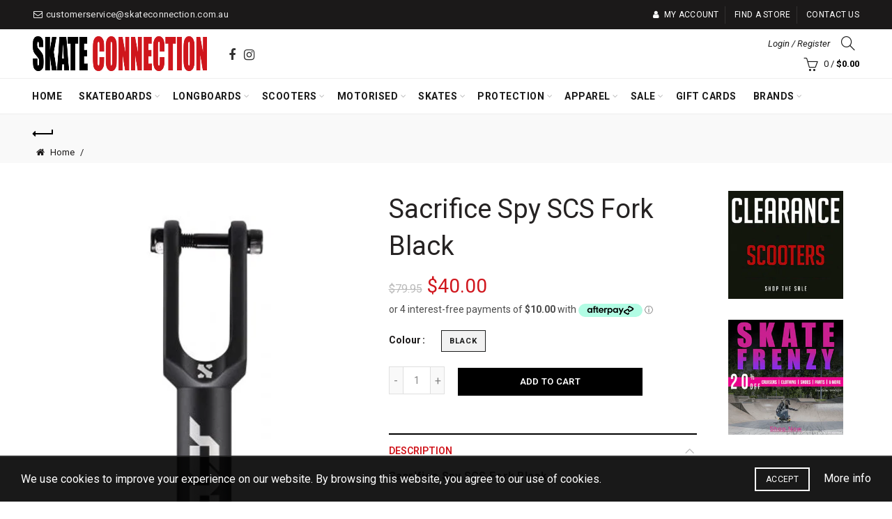

--- FILE ---
content_type: text/css
request_url: https://www.skateconnection.com.au/cdn/shop/t/201/assets/custom.css?v=181334830443793884351762419830
body_size: 34
content:
.product-grid-item .product-title{text-align:center}.shopify .shop_table.cart.shop_table_responsive tbody td{background-color:#fff}.filter-widget li a,.sidebar-widget li a{font-family:roboto;text-transform:lowercase!important}.collapsible{background-color:#fff;color:#fff;cursor:pointer;padding:18px;width:100%;border:none;text-align:left;outline:none;font-size:15px}.active,.collapsible:hover{background-color:#fff}.content{padding:0 18px;display:none;overflow:hidden;background-color:#fff}.promo-banner.term-description{text-align:left}.sidebar-widget{margin-left:50px!important}div#basel-shopify-layered-nav-17 ul li a{font-weight:400;font-size:13px;text-transform:uppercase}div#basel-shopify-layered-nav-17 div ul li a{text-transform:uppercase!important}@media (min-width: 992px){.spb_wrapper h1.gl_mb_20{margin-top:15px}}@media (max-width: 480px){.spb_wrapper h1.gl_mb_20{margin-top:15px}}#read-more,#popular-searches,#hide-links{display:none}div#collection-content{width:65%;max-width:1200px;margin:0 auto 50px;display:block}div#collection-content h1,div#collection-content h2{font-size:24px;line-height:30px;padding:0 0 10px!important;margin:0}div#collection-content a{color:#d0161d}#read-more ul{list-style:disc;padding-left:20px}#read-more li{padding:5px 0;line-height:20px}.kk-home-content{text-align:center;margin:50px auto}.kk-footer-container{display:block;width:100%}.kk-footer{display:flex;justify-content:space-between;margin:0 auto;max-width:1180px;padding:50px 10px;width:95%}.kk-footer a{color:#fff9;-webkit-transition:all .4s ease-in-out;-moz-transition:all .4s ease-in-out;-o-transition:all .4s ease-in-out;transition:all .4s ease-in-out}.kk-footer ul{list-style:outside none none;margin:0;padding:0}.kk-footer a:hover{color:#fff!important;-webkit-transition:all .2s ease-in-out;-moz-transition:all .2s ease-in-out;-o-transition:all .2s ease-in-out;transition:all .2s ease-in-out}.kk-footer-title a{color:#fff!important;font-family:Roboto;font-weight:700;font-style:normal;text-transform:uppercase}@media only screen and (max-width: 1600px){div#collection-content{width:83%}}@media (max-width:1200px){#popular-searches{max-width:1000px;margin:0 auto}}@media (max-width: 992px){#popular-searches{max-width:750px;margin:0 auto}}@media (max-width: 768px){.kk-footer{padding:20px 10px 0;text-align:left;display:block}.kk-footer ul{padding:0 0 15px}}
/*# sourceMappingURL=/cdn/shop/t/201/assets/custom.css.map?v=181334830443793884351762419830 */


--- FILE ---
content_type: text/css
request_url: https://www.skateconnection.com.au/cdn/shop/t/201/assets/shopyapps-product-labels.css?v=88490627820294514451762419831
body_size: -595
content:
.shopyapps-product-labels {
  position:relative!important;
}

.shopyapps-product-labels .shopyapps-product-labels-badge {
  background-color:transparent!important;
  border: none!important;
  position:absolute!important;
  max-width: 30%!important;
  top:0!important;
  left:0!important;
  z-index: 1!important;
  transform: inherit!important;
  content:''!important;
}
.shopyapps-product-labels .shopyapps-product-labels-badge-30-collection-page {
adjust: true!important;
width: 7.5249999999999995%!important;
max-width: 7.5249999999999995%!important;
top: 83.35050805214725%!important;
left: 73.2375%!important;
content: url('//www.skateconnection.com.au/cdn/shop/t/201/assets/shopyapps-product-labels-30.svg?v=32533358362761661401762419773')!important;
}

.shopyapps-product-labels .shopyapps-product-labels-badge-30-product-page {
adjust: true!important;
width: 7.5249999999999995%!important;
max-width: 7.5249999999999995%!important;
top: 83.35050805214725%!important;
left: 73.2375%!important;
content: url('//www.skateconnection.com.au/cdn/shop/t/201/assets/shopyapps-product-labels-30.svg?v=32533358362761661401762419773')!important;
}

.shopyapps-product-labels .shopyapps-product-labels-badge-30-search-page {
adjust: true!important;
width: 7.5249999999999995%!important;
max-width: 7.5249999999999995%!important;
top: 83.35050805214725%!important;
left: 73.2375%!important;
content: url('//www.skateconnection.com.au/cdn/shop/t/201/assets/shopyapps-product-labels-30.svg?v=32533358362761661401762419773')!important;
}



--- FILE ---
content_type: text/javascript
request_url: https://www.skateconnection.com.au/cdn/shop/t/201/assets/custom_js.js?v=147096843952905668711762419830
body_size: -543
content:
jQuery(document).ready(function($){var coll=document.getElementsByClassName("collapsible"),i;for(i=0;i<coll.length;i++)coll[i].addEventListener("click",function(){this.classList.toggle("active");var content=this.nextElementSibling;content.style.display==="block"?content.style.display="none":content.style.display="block"})});
//# sourceMappingURL=/cdn/shop/t/201/assets/custom_js.js.map?v=147096843952905668711762419830


--- FILE ---
content_type: text/javascript; charset=utf-8
request_url: https://www.skateconnection.com.au/products/sacrifice-spy-scs-fork-black.js
body_size: 691
content:
{"id":8430645477667,"title":"Sacrifice Spy SCS Fork Black","handle":"sacrifice-spy-scs-fork-black","description":"\u003cp\u003e\u003cstrong\u003eSacrifice Spy SCS Fork Black\u003c\/strong\u003e\u003c\/p\u003e\n\u003cp\u003eSacrifice has a very high standard and is one of the leading companies for design and technology in this industry. \u003c\/p\u003e\n\u003cp\u003e\u003cspan data-mce-fragment=\"1\"\u003eThe Spy fork is peculiar by having a four step telescopic shaft, built in M6 thread, with Titanium bolts integrated crown race, nut trap design for one tool assembly, built in spacers, M8 high tensile axles, laser etched logo details.\u003c\/span\u003e\u003c\/p\u003e\n\u003cp\u003e\u003cstrong\u003eSPECS:\u003c\/strong\u003e\u003c\/p\u003e\n\u003cul\u003e\n\u003cli\u003e\u003cspan\u003eMaterial: Cold Forged 6061-T6 Al\u003c\/span\u003e\u003c\/li\u003e\n\u003cli\u003e\u003cspan\u003eShaft Length (above crown race): 150mm\u003c\/span\u003e\u003c\/li\u003e\n\u003cli\u003e\u003cspan\u003eShaft outer diameter: 28.5mm\u003c\/span\u003e\u003c\/li\u003e\n\u003cli\u003e\u003cspan\u003eOffset: 9mm\u003c\/span\u003e\u003c\/li\u003e\n\u003cli\u003e\u003cspan\u003eMax Wheel size: up to 120mm\u003c\/span\u003e\u003c\/li\u003e\n\u003cli\u003e\u003cspan\u003eWeight: 279g (body only)\u003c\/span\u003e\u003c\/li\u003e\n\u003c\/ul\u003e","published_at":"2023-07-26T11:37:22+10:00","created_at":"2023-07-12T13:10:03+10:00","vendor":"Sacrifice","type":"Scooter Parts and Accessories","tags":["black","brand_sacrifice","Colour _black","colour_Black","sacrifice","scooter","scooter accessories","scooter completes","scooter fork","scooter forks","scooter parts","type_Scooter Accessories","Type_scooter parts","type_Scooter Parts and Accessories"],"price":4000,"price_min":4000,"price_max":4000,"available":true,"price_varies":false,"compare_at_price":7995,"compare_at_price_min":7995,"compare_at_price_max":7995,"compare_at_price_varies":false,"variants":[{"id":45369000263971,"title":"Black","option1":"Black","option2":null,"option3":null,"sku":"SCP-FOR-SG-SPY-SCS-BLK","requires_shipping":true,"taxable":true,"featured_image":null,"available":true,"name":"Sacrifice Spy SCS Fork Black - Black","public_title":"Black","options":["Black"],"price":4000,"weight":0,"compare_at_price":7995,"inventory_quantity":1,"inventory_management":"shopify","inventory_policy":"deny","barcode":null,"requires_selling_plan":false,"selling_plan_allocations":[]}],"images":["\/\/cdn.shopify.com\/s\/files\/1\/0995\/8722\/files\/SacrificeSpySCSForkBlack.png?v=1690335339"],"featured_image":"\/\/cdn.shopify.com\/s\/files\/1\/0995\/8722\/files\/SacrificeSpySCSForkBlack.png?v=1690335339","options":[{"name":"Colour","position":1,"values":["Black"]}],"url":"\/products\/sacrifice-spy-scs-fork-black","media":[{"alt":"Sacrifice","id":34324099072291,"position":1,"preview_image":{"aspect_ratio":0.595,"height":840,"width":500,"src":"https:\/\/cdn.shopify.com\/s\/files\/1\/0995\/8722\/files\/SacrificeSpySCSForkBlack.png?v=1690335339"},"aspect_ratio":0.595,"height":840,"media_type":"image","src":"https:\/\/cdn.shopify.com\/s\/files\/1\/0995\/8722\/files\/SacrificeSpySCSForkBlack.png?v=1690335339","width":500}],"requires_selling_plan":false,"selling_plan_groups":[]}

--- FILE ---
content_type: text/javascript; charset=utf-8
request_url: https://www.appsyl.com/discount-labels/assets/js/product-labels.js?v=1.4&shop=skate-connection-australia-2.myshopify.com
body_size: 14196
content:
if (typeof jQuery == 'undefined') {
    var headTag = document.getElementsByTagName("head")[0];
    var jqTag = document.createElement('script');
    jqTag.type = 'text/javascript';
    jqTag.src = 'https://ajax.googleapis.com/ajax/libs/jquery/1.9.1/jquery.min.js';
    headTag.appendChild(jqTag);
} else {
    var $ = jQuery.noConflict();
}
if(Shopify.shop == "tropbellepourtoi.myshopify.com"){
    var $ = jQuery;
}
var shop_check = Shopify.shop;
var path = __st.pageurl;
var searchresults = path.search("/search-page");
//if (shop_check == "appsyl.myshopify.com") {
//$(document).ready(function () {
var DL_ajaxUrl = "https://www.appsyl.com/discount-labels/client/ajax_responce.php";
//var DL_ajaxUrl = "http://localhost/reto/discount-labels/client/ajax_responce.php";
function productLabel(flg) {
    var shop_name = Shopify.shop;
    console.log($);
    $.ajax({
        url: DL_ajaxUrl,
        type: 'post',
        data: {store_name: shop_name},
        success: function (resultJson) {
            if (resultJson != '') {
//                resultJson = '{"setting":{"id":"1","store_client_id":"1","imagelabel_status":"1","discount_type":"3","discount_position":"top-right","discount_text_font_size":"10","discount_font_family":"default","discount_font_type":"default","discount_text_color":"#ffffff","discount_back_color":"#2d0bff","discount_padding_top_bottom":"10","discount_padding_left_right":"10","discount_padding_top_left_bottom_right":"10","textlabel_status":"1","textlabel_discount_text":"15","textlabel_discount_font_family":"default","textlabel_discount_font_type":"bold","textlabel_discount_text_font_size":"25","textlabel_discount_text_color":"#ff0000","collection_label_status":"1","collection_discount_type":"3","collection_discount_position":"top-right","collection_discount_text_font_size":"15","collection_discount_font_family":"default","collection_discount_font_type":"default","collection_discount_text_color":"#ffffff","collection_discount_back_color":"#0066ff","collection_discount_padding_top_bottom":"10","collection_discount_padding_left_right":"10","collection_discount_padding_top_left_bottom_right":"5","no_compare_page":"","no_compare_collection":"","page_discount_type_lable":{"display_type":"2","discount_lable_text":""},"collection_discount_type_lable":{"display_type":"3","discount_lable_text":" - {DISCOUNT_AMOUNT} OFF"},"saving_details":{"saving_details_page":"1","saving_details_collection":"1"},"all_product_apply_status":"0","product_selection":"0","all_collection_apply_status":"0","collection_selection":"1","money_format":"\u20ac{{amount}}","discount_status":"1"},"product_ids":["1318491127895","679207927835"],"collection_ids":["32949043287","993165339"]}';
                resultJson = $.parseJSON(resultJson);
//                console.log(resultJson);
                var data = resultJson.setting;
                var highlight_data = resultJson.highlight_settings;
                var style = "";
                
                    var highlight_result = 0;
                    if (highlight_data != '') {
                        highlight_result = highlight_productLabel(resultJson);
                        //console.log(highlight_result);
                        if (highlight_result == 1) {
                            return true;
                        }
                    }
                
                var imagelabel_status = 0;
                if (data.imagelabel_status == 1 && __st.rtyp == "product") {
//                    if(shop_name=="appsyl.myshopify.com"){
                    var product_ids = resultJson.product_ids;
                    var rid = __st.rid;
                    rid = rid.toString();
                    if (data.all_product_apply_status == 1) {
                        imagelabel_status = 1;
                    } else if (data.product_selection == 0 && product_ids.includes(rid)) {
                        imagelabel_status = 1;
                    } else if (data.product_selection == 1 && !product_ids.includes(rid)) {
                        imagelabel_status = 1;
                    }
//                    }else{
//                        imagelabel_status = 1 ;
//                    }                    
                }
//                 console.log(imagelabel_status);
                if (imagelabel_status == 1) {
                    if ($(".discount-product .percentage").text() != '') {
                        $('body').append('<style class="discount-product-style">.discount-product{display:block !important;}</style>');
                    }
                    var discount_type = "";
                    if (data.discount_type == 1) {
                        discount_type = 'padding:' + data.discount_padding_top_bottom + 'px ' + data.discount_padding_left_right + 'px;'
                    } else if (data.discount_type == 2) {
                        discount_type = 'min-width: 2em; min-height: 2em;text-align: center;border-radius: 50%;line-height: 2em;box-sizing: content-box;padding:' + data.discount_padding_top_left_bottom_right + 'px;';
                    } else if (data.discount_type == 3) {
                        var fontsize = "";
                        var triangle = "";
                        var triangle_style = "";
                        var triangle_position = "";
                        if (data.discount_position == "top-left") {
                            triangle_style = '.discount-product #triangle-topleft {border-top: 130px solid ' + data.discount_back_color + ';border-right: 130px solid transparent;}.discount-product .percentage{left: 14px;top: 30px;}';
                            triangle_position = '';
                        } else if (data.discount_position == "top-right") {
                            triangle_style = '.discount-product #triangle-topleft {border-top: 130px solid ' + data.discount_back_color + ';border-left: 130px solid transparent;right: 0;}.discount-product .percentage{right: 14px;top: 30px;}';
                        } else if (data.discount_position == "bottom-right") {
                            triangle_style = '.discount-product #triangle-topleft {border-bottom: 130px solid ' + data.discount_back_color + ';border-left: 130px solid transparent;right: 0;bottom: 0;}.discount-product .percentage{right: 14px;bottom: 26px;}';
                        }
                        else if (data.discount_position == "bottom-left") {
                            triangle_style = '.discount-product #triangle-topleft {border-bottom: 130px solid ' + data.discount_back_color + ';border-right: 130px solid transparent;bottom: 0;}.discount-product .percentage{left: 14px;bottom: 26px;}';
                        }
                        triangle = "<div id='triangle-topleft'></div>";
                        triangle_style = '<style>.discount-product #triangle-topleft {width: 0;height: 0;position: absolute;}.discount-product .percentage{position: absolute;font-size: ' + fontsize + ';color:' + data.discount_text_color + ';}' + triangle_style + '</style>';
                        $('.discount-product').prepend(triangle + triangle_style);
                    }
                    var position = "top:0;right:0;";
                    if (data.discount_position == "top-left" || data.discount_position == "top-right") {
                        position = 'top:0;right:0;';
                        if (data.discount_position == "top-left") {
                            position = 'top:0;left:0;';
                        }
                    }
                    if (data.discount_position == "bottom-left" || data.discount_position == "bottom-right") {
                        position = 'bottom:0;right:0;';
                        if (data.discount_position == "bottom-left") {
                            position = 'bottom:0;left:0;';
                        }
                    }

                    var discount_font_type = "";
                    if (data.discount_font_type == "italic") {
                        discount_font_type = 'font-style:' + data.discount_font_type;
                    } else {
                        if (data.discount_font_type != "default") {
                            discount_font_type = 'font-weight:' + data.discount_font_type;
                        }
                    }
                    var discount_font_family = "";
                    if (data.discount_font_family != "default") {
                        discount_font_family = 'font-family:' + data.discount_font_family;
                    }
                    setInterval(function () {
                        if (document.body.offsetWidth < 768) {
                            //console.log("mobile_view")labelCollections(;
                            $('.discount-product').css("font-size", data.mob_dis_font_size + 'px');
                        } else {
                            $('.discount-product').css("font-size", data.discount_text_font_size + 'px');
                        }
                    }, 1000)
                    style = style.concat('.discount-product{' + discount_type + position + 'background:' + data.discount_back_color + ';color:' + data.discount_text_color + ';font-size:' + data.discount_text_font_size + 'px;' + discount_font_type + ';' + discount_font_family + ';}');
                    overlay_overwrite(data, flg);
                }
                if (data.textlabel_status == 1 && __st.rtyp == "product") {
                    $('.discount-label-with-text').attr('data-discount-with-text', data.textlabel_discount_text);
                    var percentag = $('.discount-label-with-text').html();
                    if (percentag != '') {
                        var discountText = data.textlabel_discount_text;
                        discountText = discountText.replace('{DISCOUNT_PERCENTAGE}', percentag);
                        $('.discount-label-with-text').html(discountText).show();
                        var textlabel_discount_font_type = "";
                        if (data.textlabel_discount_font_type == "italic") {
                            textlabel_discount_font_type = 'font-style:' + data.textlabel_discount_font_type;
                        } else {
                            if (data.textlabel_discount_font_type != "default") {
                                textlabel_discount_font_type = 'font-weight:' + data.textlabel_discount_font_type;
                            }
                        }
                        var textlabel_discount_font_family = "";
                        if (data.textlabel_discount_font_family != "default") {
                            textlabel_discount_font_family = 'font-family:' + data.textlabel_discount_font_family;
                        }
                        setInterval(function () {
                            if (document.body.offsetWidth < 768) {
                                //console.log("mobile_view");
                                $('.discount-label-with-text').css("font-size", data.textlabel_mob_dis_font_size + 'px');
                            } else {
                                $('.discount-label-with-text').css("font-size", data.textlabel_discount_text_font_size + 'px');
                            }
                        }, 1000)
                        style = style.concat('.discount-label-with-text{font-size:' + data.textlabel_discount_text_font_size + 'px;color:' + data.textlabel_discount_text_color + ';' + textlabel_discount_font_type + ';' + textlabel_discount_font_family + ';}.product-tag,.badge.badge--sale,.productlabel.sale, .product-label.sale{display:none !important}');
                    }
                }
                var collection_label_status = 0;
                if (data.collection_label_status == 1) {
//                    if(shop_name=="appsyl.myshopify.com"){
                    var collection_ids = resultJson.collection_ids;
                    var rid = __st.rid;
                    rid = (rid != undefined) ? rid.toString() : '';
                    if (__st.p == 'home') {
                        collection_label_status = 1;
                    } else if (data.all_collection_apply_status == 1) {
                        collection_label_status = 1;
                    } else if (data.collection_selection == 0 && collection_ids.includes(rid)) {
                        collection_label_status = 1;
                    } else if (data.collection_selection == 1 && !collection_ids.includes(rid)) {
                        collection_label_status = 1;
                    }
//                    }else{
//                        collection_label_status = 1;
//                    }

                }
                
                if (collection_label_status == 1) {
                    /*$('.discount-collection-product').show();*/
                    $('body').append('<style class="discount-collection-product-style">.discount-collection-product{display:block !important;}</style>');
                    var collection_discount_type = "";
                    if (data.collection_discount_type == 1) {
                        collection_discount_type = 'padding:' + data.collection_discount_padding_top_bottom + 'px ' + data.collection_discount_padding_left_right + 'px;'
                    } else if (data.collection_discount_type == 2) {
                        collection_discount_type = 'min-width: 2em; min-height: 2em;text-align: center;border-radius: 50%;line-height: 2em;box-sizing: content-box;padding:' + data.collection_discount_padding_top_left_bottom_right + 'px;';
                    } else if (data.collection_discount_type == 3) {
                        var fontsize = "";
                        var triangle = "";
                        var triangle_style = "";
                        var triangle_position = "";
                        if (data.collection_discount_position == "top-left") {
                            triangle_style = '.discount-collection-product #triangle-topleft {border-top: 90px solid ' + data.collection_discount_back_color + ';border-right: 90px solid transparent;}.discount-collection-product .percentage{left: 9px;top: 20px;}';
                            triangle_position = '';
                        } else if (data.collection_discount_position == "top-right") {
                            triangle_style = '.discount-collection-product #triangle-topleft {border-top: 90px solid ' + data.collection_discount_back_color + ';border-left: 90px solid transparent;right: 0;}.discount-collection-product .percentage{right: 4px;top: 18px;}';
                        } else if (data.collection_discount_position == "bottom-right") {
                            triangle_style = '.discount-collection-product #triangle-topleft {border-bottom: 90px solid ' + data.collection_discount_back_color + ';border-left: 90px solid transparent;right: 0;bottom: 0;}.discount-collection-product .percentage{right: 7px;bottom: 16px;}';
                        } else if (data.collection_discount_position == "bottom-left") {
                            triangle_style = '.discount-collection-product #triangle-topleft {border-bottom: 90px solid ' + data.collection_discount_back_color + ';border-right: 90px solid transparent;bottom: 0;}.discount-collection-product .percentage{left: 9px;bottom: 17px;}';
                        }
                        /*//triangle = "<div id='triangle-topleft'></div>";*/
                        triangle_style = '<style>.discount-collection-product #triangle-topleft {display:block !important;width: 0;height: 0;position: absolute;}.discount-collection-product .percentage{position: absolute;color:' + data.collection_discount_text_color + ';}' + triangle_style + '</style>';
                        $('body').append(triangle_style);
                    }
                    var positioncollection = "top:0;right:0;";
                    if (data.collection_discount_position == "top-left" || data.collection_discount_position == "top-right") {
                        positioncollection = 'top:0;right:0;';
                        if (data.collection_discount_position == "top-left") {
                            positioncollection = 'top:0;left:0;';
                        }
                    }
                    if (data.collection_discount_position == "bottom-left" || data.collection_discount_position == "bottom-right") {
                        positioncollection = 'bottom:0;right:0;';
                        if (data.collection_discount_position == "bottom-left") {
                            positioncollection = 'bottom:0;left:0;';
                        }
                    }

                    var collection_discount_font_type = "";
                    if (data.collection_discount_font_type == "italic") {
                        collection_discount_font_type = 'font-style:' + data.collection_discount_font_type;
                    } else {
                        if (data.collection_discount_font_type != "default") {
                            collection_discount_font_type = 'font-weight:' + data.collection_discount_font_type;
                        }
                    }
                    var collection_discount_font_family = "";
                    if (data.collection_discount_font_family != "default") {
                        collection_discount_font_family = 'font-family:' + data.collection_discount_font_family;
                    }
                    if (data.collection_discount_type == 3) {
                        cfz = 'font-size:' + data.collection_discount_text_font_size + 'px;';
                    } else {
                        cfz = 'font-size:' + data.collection_discount_text_font_size + 'px;';
                    }
                    setInterval(function () {
                        if (document.body.offsetWidth < 768) {
                            //console.log("mobile_view");
                            $('.discount-collection-product').css("font-size", data.collection_mob_dis_font_size + 'px');
                        } else {
                            $('.discount-collection-product').css("font-size", data.collection_discount_text_font_size + 'px');
                        }
                    }, 1000)
                    style = style.concat('.discount-collection-product{' + collection_discount_type + positioncollection + 'background:' + data.collection_discount_back_color + ';color:' + data.collection_discount_text_color + ';' + collection_discount_font_type + ';' + collection_discount_font_family + ';' + cfz + '}.badge.badge--on-sale, .product-tag.product-tag--absolute, .product-item__badge, .badge.badge--sale, .grid-product__on-sale, .on-sale-tag.text-center, .ribbon, .product-item-label.label-sale, .productlabel.sale, .card__badge, .product-label.sale, .red{display:none !important}');
                    if (__st.p == 'collection' || __st.p == 'home' || __st.p == 'product' || __st.p == "searchresults" || searchresults > 0) {
                        if((shop_check == "octopus-copenhagen.myshopify.com" || shop_check == "tropbellepourtoi.myshopify.com") && (__st.p == 'collection' || __st.p == 'home' || __st.p == "searchresults" || searchresults > 0)){
                            console.log('11111111111111111111');
                            labelCollections(data);
                        }else{
                            if(shop_check != "octopus-copenhagen.myshopify.com" && shop_check != "tropbellepourtoi.myshopify.com"){
                                labelCollections(data);
                            }
                        }
                    }

                }
                var font_family = new Array();
                if (data.discount_font_family != "default") {
                    font_family.push(data.discount_font_family);
                }
                if (data.textlabel_discount_font_family != "default") {
                    font_family.push(data.textlabel_discount_font_family);
                }
                if (data.collection_discount_font_family != "default") {
                    font_family.push(data.collection_discount_font_family);
                }
                font_family = font_family.join('|');
                if (font_family != "") {
                    var a = document.createElement("link");
                    var b = document.getElementsByTagName("head")[0];
                    a.setAttribute("href", "https://fonts.googleapis.com/css?family=" + font_family.replace(/ /g, "+"));
                    a.setAttribute("type", "text/css");
                    a.setAttribute("rel", "stylesheet");
                    if (data != false) {
                        b.insertBefore(a, b.firstChild);
                    }
                }
                $('body').append('<style>' + style + '</style>');
            }
        },
        error: function () {
            console.log('Network error');
        }
    })
}
/* //}); */
function labelProduct() {
    /*var url = __st.pageurl;
     url = url.split('?variant=');*/
    var flg = 0;
    var url = $('link[rel=canonical]').attr('href');
    if (__st.rid != undefined) {
        
        if (shop_check == 'medsockss.myshopify.com') {
            var style = "<style>.product-parent{position:relative;}.discount-product{position:absolute;line-height: normal;z-index: 9;}</style>";
        }else{
            var style = "<style>.product-parent{position:relative;}.discount-product{position:absolute;line-height: normal;z-index: 999;}</style>";
        }
        jQuery.getJSON(url + '.js', function (product, textStatus) {
            if ($("select[name=id] option:selected").val() != undefined) {
                var current_variant = $("select[name=id] option:selected").val();
            } else {
                var current_variant = $("input[name=id]").val()
            }
            var shop_name = Shopify.shop;
            $.ajax({
                url: DL_ajaxUrl,
                type: 'post',
                data: {store_name: shop_name},
                success: function (data) {
//                     console.log(data);
                    if (data != '') {
                        var setting_data = $.parseJSON(data);
                        var highlight_data = setting_data.highlight_settings;
                        var view_status_product = 0;
                        if (setting_data.highlight_settings != '' && setting_data.highlight_settings.highlight_status == 1 && __st.rtyp == "product") {                            
                            var highlight_product_ids = setting_data.highlight_product_ids;
                            var rid = __st.rid;
                            rid = rid.toString();
                            if (highlight_data.all_product_apply_highlight == 1) {                                    
                                view_status_product = 1;
                            } else if (highlight_data.highlight_product_selection == 0 && highlight_product_ids.includes(rid)) {                                    
                                view_status_product = 1;
                            } else if (highlight_data.highlight_product_selection == 1 && !highlight_product_ids.includes(rid)) {                                    
                                view_status_product = 1;
                            }                            
                        }
//                        console.log(style);
//                         console.log(view_status_product);
                        if (view_status_product == 1) {
                            $('.discount-product').removeClass('discount-product');
                            $('.discount-product-style').remove();
                            $('.product-parent').prepend('<div class="discount-product" style="display:none;">' + style + '<span class="percentage">' + setting_data.highlight_settings.highlight_tag + '</span></div>');
                            $('.discount-product .percentage').css({"top": "20px", "width": "75px", "text-align": "center", "right": "0"});
                        } else {
                            for (var i = 0; i < product.variants.length; i++) {
                                if (parseInt(current_variant) == parseInt(product.variants[i].id)) {
                                    if (product.variants[i].compare_at_price != null && parseInt(product.variants[i].compare_at_price) > parseInt(product.variants[i].price)) {
                                        var dis = '';
                                        var css_status = '';
                                        if (setting_data.setting.page_discount_type_lable != '' && setting_data.setting.page_discount_type_lable != null) {
                                            if (setting_data.setting.page_discount_type_lable.display_type == 1) {
                                                dis = Math.round(100 - ((parseInt(product.variants[0].price) * 100) / parseInt(product.variants[0].compare_at_price))) + '%';
                                            } else if (setting_data.setting.page_discount_type_lable.display_type == 2) {
                                                //                                            dis = format_money(Math.abs((parseInt(product.variants[0].price)) - parseInt(product.variants[0].compare_at_price)));
                                                if (setting_data.setting.saving_details.saving_details_page == 1) {
                                                    dis = Math.abs((parseInt(product.variants[0].price)) - parseInt(product.variants[0].compare_at_price)) / 100;
                                                    dis = Math.round(dis);
                                                    dis = format_money(dis * 100, setting_data.money_format, 0);
                                                } else {
                                                    dis = format_money(Math.abs((parseInt(product.variants[0].price)) - parseInt(product.variants[0].compare_at_price)), setting_data.money_format, 2);
                                                }
                                            } else if (setting_data.setting.page_discount_type_lable.display_type == 3) {
                                                css_status = 1;
                                                var discount_lable_text = setting_data.setting.page_discount_type_lable.discount_lable_text;
                                                if (discount_lable_text.indexOf("{DISCOUNT_PERCENTAGE}") != -1) {
                                                    dis = Math.round(100 - ((parseInt(product.variants[0].price) * 100) / parseInt(product.variants[0].compare_at_price))) + '%';
                                                    dis = discount_lable_text.replace('{DISCOUNT_PERCENTAGE}', dis);
                                                } else if (discount_lable_text.indexOf("{DISCOUNT_AMOUNT}") != -1) {
                                                    if (setting_data.setting.saving_details.saving_details_page == 1) {
                                                        dis = Math.abs((parseInt(product.variants[0].price)) - parseInt(product.variants[0].compare_at_price)) / 100;
                                                        dis = Math.round(dis);
                                                        dis = format_money(dis * 100, setting_data.money_format, 0);
                                                    } else {
                                                        dis = format_money(Math.abs((parseInt(product.variants[0].price)) - parseInt(product.variants[0].compare_at_price)), setting_data.money_format, 2);
                                                    }
                                                    dis = discount_lable_text.replace('{DISCOUNT_AMOUNT}', dis);
                                                }else if(discount_lable_text.indexOf("{DISCOUNT_AMOUNT}") == -1 || discount_lable_text.indexOf("{DISCOUNT_PERCENTAGE}") == -1){
                                                    dis = discount_lable_text;
                                                }
                                            }
                                        } else {
                                            dis = Math.round(100 - ((parseInt(product.variants[0].price) * 100) / parseInt(product.variants[0].compare_at_price))) + '%';
                                        }
                                        $('.discount-product').removeClass('discount-product');
                                        $('.discount-product-style').remove();
                                        $('.product-parent').prepend('<div class="discount-product" style="display:none;">' + style + '<span class="percentage">' + dis + '</span></div>');
                                        $('.discount-label-with-text').html(dis).hide();
                                        if (css_status == 1) {
                                            $('.discount-product .percentage').css({"top": "20px", "width": "75px", "text-align": "center", "right": "0"});
                                        }
                                        /*if ($('.discount-product .percentage').length) {
                                         if ($('.discount-product .percentage').html().length == 2) {
                                         $('.discount-product .percentage').css("font-size", "30px");
                                         } else if ($('.discount-product .percentage').html().length == 3) {
                                         $('.discount-product .percentage').css("font-size", "25px");
                                         } else if ($('.discount-product .percentage').html().length == 4) {
                                         $('.discount-product .percentage').css("font-size", "20px");
                                         }
                                         }*/
                                        flg = 1;
                                    } else {
                                        $('.discount-product').removeClass('discount-product');
                                        $('.discount-product-style').remove();
                                        $('.product-parent').prepend('<div class="discount-product" style="display:none;">' + style + '<span class="percentage"></span></div>');
                                        $('.discount-label-with-text').html('').hide();
                                        flg = 0;
                                    }
                                }
                            }
                        }
                        productLabel(flg);
                    }
                }
            });
        });
    }
}

if (__st.rtyp == "product") {
    var image = getProductImage();
    var hasFlexSlider = false;
    if (image.parents('.flexslider > .flex-viewport > .slides').length) {
        hasFlexSlider = true;
        SelectClassDiscount = '.flexslider';
    } else if (image.parents('.flexslider > .slides').length) {
        hasFlexSlider = true;
        SelectClassDiscount = '.flexslider';
    } else if (image.parents('.slick-slider .slick-list .slick-slide').length) {
        hasFlexSlider = true;
        SelectClassDiscount = '.slick-slider';
    }
    if (hasFlexSlider) {
        var imageParent = image.parents(SelectClassDiscount).parent();
    } else {
        var imageParent = image.parents(":not(a):not(.zoomWrapper)").first();
    }
    imageParent.addClass("product-parent");
    labelProduct();
    jQuery('.single-option-selector').change(function () {
        labelProduct();
    });
}

function getProductImage() {
    var images = jQuery('img[src*="/products/"][src*="/cdn.shopify.com/s/files/"][src*=".jp"],img[src*="/products/"][src*="/cdn.shopify.com/s/files/"][src*=".JP"],img[src*="/products/"][src*="/cdn.shopify.com/s/files/"][src*=".png"],img[src*="/products/"][src*="/cdn.shopify.com/s/files/"][src*=".PNG"],img[srcset*="/products/"][srcset*="/cdn.shopify.com/s/files/"][srcset*=".jp"]');
    // console.log(images);
    if (images.length == 0 && jQuery('div[data-section-type*="product"]').length) {
        if (jQuery('.flexslider > .flex-viewport > .slides > .flex-active-slide svg').length) {
            images = jQuery('.flexslider > .flex-viewport > .slides > .flex-active-slide svg');
        } else if (jQuery('div[data-section-type*="product"] img').length) {
            images = jQuery('div[data-section-type*="product"] img');
        }
    }
    var maxWidth = 0;
    var mainImage;
    var title = jQuery("meta[property='og:title']").attr("content");

    images.each(function (index, image) {
        if (jQuery(image).css('opacity') == "0" || jQuery(image).css('visibility') == "hidden" || jQuery(image).css('display') == "none") {
            return
        }
        var currentWidth = jQuery(image).width();
        if (title) {
            var alt = jQuery(image).attr('alt');
            if (alt) {
                if (alt.indexOf(title) >= 0) {
                    currentWidth *= 2
                }
            }
        }
        if (currentWidth > maxWidth) {
            maxWidth = currentWidth;
            mainImage = image
        }
    })
    if (mainImage === undefined && images.length > 0) {
        images.each(function (index, image) {
            if (jQuery(image).css('opacity') == "0" || jQuery(image).css('visibility') == "hidden" || jQuery(image).css('display') == "none") {
                return
            }
            var currentWidth = image.width;
            if (title) {
                var alt = jQuery(image).attr('alt');
                if (alt) {
                    if (alt.indexOf(title) >= 0) {
                        currentWidth *= 2
                    }
                }
            }
            if (currentWidth > maxWidth) {
                maxWidth = currentWidth;
                mainImage = image
            }
        })
    }
    if (mainImage === undefined && images.length > 0)
        mainImage = images[0];
    return jQuery(mainImage)
}

function getProductImages() {
    if (Shopify.theme.theme_store_id == 847) {
        var productImages = jQuery('a[href*="/products/"]:not([href*=".jp"]):not(form a[href*="/products/"]):not(.related-products a[href*="/products/"]):not(.not-sca-pl a[href*="/products/"]):not([href*=".JP"]):not([href*=".png"]):not([href*=".PNG"])').has('div[data-bgset*="/products/"]:not([class*="not-sca-pl"]), div[data-bgset*="/products/"]:not([class*="not-sca-pl"]), div[data-bgset*="/products/"]:not([class*="not-sca-pl"]), div[data-bgset*="/products/"]:not([class*="not-sca-pl"]), svg');
    } else {
        if (__st.p == 'home') {
            var form_check = '';
        } else {
            var form_check = ':not(form a[href*="/products/"])';
        }
        var productImages = jQuery('a[href*="/products/"]:not([href*=".jp"]):not(form a[href*="/products/"]):not(.related-products a[href*="/products/"]):not(.not-sca-pl a[href*="/products/"]):not([href*=".JP"]):not([href*=".png"]):not([href*=".PNG"])').has('img[src*="/products/"]:not([class*="not-sca-pl"]), img[src*="/no-image"], img[data-src*="/products/"]:not([class*="not-sca-pl"]), img[data-src*="/no-image"],img[data-srcset*="/products/"]:not([class*="not-sca-pl"]), img[data-srcset*="/no-image"], img[data-srcset*="/products/"]:not([class*="not-sca-pl"]), img[data-src*="/no-image"], svg');
        if(productImages.length == 0){
            var productImages = jQuery('a[href*="/products/"]:not([href*=".jp"]):not(form a[href*="/products/"]):not(.related-products a[href*="/products/"]):not(.not-sca-pl a[href*="/products/"]):not([href*=".JP"]):not([href*=".png"]):not([href*=".PNG"])');
        }
    }
    /*var productImages = jQuery('a[href*="/products/"]:not([href*=".jp"]):not(form a[href*="/products/"]):not(.related-products a[href*="/products/"]):not(.not-sca-pl a[href*="/products/"]):not([href*=".JP"]):not([href*=".png"]):not([href*=".PNG"])').has('img[src*="/products/"]:not([class*="not-sca-pl"]), img[src*="/no-image"], img[data-src*="/products/"]:not([class*="not-sca-pl"]), img[data-src*="/no-image"],img[data-srcset*="/products/"]:not([class*="not-sca-pl"]), img[data-srcset*="/no-image"], img[data-srcset*="/products/"]:not([class*="not-sca-pl"]), img[data-src*="/no-image"], svg');*/
    var products = new Array();
    productImages.each(function (index, product) {
        var splits = jQuery(product).attr('href').split('/');
        var handle = splits[splits.length - 1].split(/[?#]/)[0];
        products[index] = handle;
    });
    return products;
}
function labelCollections(res_data) {
//    productLabel(0);
    var productImages = getProductImages();
    if (shop_check == 'eullair.myshopify.com') {
        var productClass = jQuery('a[href*="/products/"]:not([href*=".jp"]):not(form a[href*="/products/"]):not(.related-products a[href*="/products/"]):not(.not-sca-pl a[href*="/products/"]):not([href*=".JP"]):not([href*=".png"]):not([href*=".PNG"])').has('div[data-bgset*="/products/"]:not([class*="not-sca-pl"]), div[data-bgset*="/products/"]:not([class*="not-sca-pl"]), div[data-bgset*="/products/"]:not([class*="not-sca-pl"]), div[data-bgset*="/products/"]:not([class*="not-sca-pl"]), svg');
        var tag = '.grid__image-ratio.grid__image-ratio--square.lazyloaded';
    } else if (Shopify.theme.theme_store_id == 847) {
        var productClass = jQuery('a[href*="/products/"]:not([href*=".jp"]):not(form a[href*="/products/"]):not(.related-products a[href*="/products/"]):not(.not-sca-pl a[href*="/products/"]):not([href*=".JP"]):not([href*=".png"]):not([href*=".PNG"])').has('div[data-bgset*="/products/"]:not([class*="not-sca-pl"]), div[data-bgset*="/products/"]:not([class*="not-sca-pl"]), div[data-bgset*="/products/"]:not([class*="not-sca-pl"]), div[data-bgset*="/products/"]:not([class*="not-sca-pl"]), svg');
        var tag = 'picture';
    } else {
        if (__st.p == 'home') {
            var form_check = '';
        } else {
            var form_check = ':not(form a[href*="/products/"])';
        }
        var productClass = jQuery('a[href*="/products/"]:not([href*=".jp"])' + form_check + ':not(.related-products a[href*="/products/"]):not(.not-sca-pl a[href*="/products/"]):not([href*=".JP"]):not([href*=".png"]):not([href*=".PNG"])').has('img[src*="/products/"]:not([class*="not-sca-pl"]), img[src*="/no-image"], img[data-src*="/products/"]:not([class*="not-sca-pl"]), img[data-src*="/no-image"],img[data-srcset*="/products/"]:not([class*="not-sca-pl"]), img[data-srcset*="/no-image"], img[data-srcset*="/products/"]:not([class*="not-sca-pl"]), img[data-src*="/no-image"], svg');
        
        if(productClass.length == 0){
            var productClass = jQuery('a[href*="/products/"]:not([href*=".jp"])' + form_check + ':not(.related-products a[href*="/products/"]):not(.not-sca-pl a[href*="/products/"]):not([href*=".JP"]):not([href*=".png"]):not([href*=".PNG"])');
        }
        var tag = 'img';
    }
// console.log(productClass);
    if (shop_check == 'medsockss.myshopify.com') {
        var style = "<style>.discount-collection-parent{position:relative;}.discount-collection-product{position:absolute;line-height: normal;z-index: 9;}</style>";
    }else{
        var style = "<style>.discount-collection-parent{position:relative;}.discount-collection-product{position:absolute;line-height: normal;z-index: 999;}</style>";
    }
    $('body').append(style);
    productClass.each(function (index, classa) {
//        console.log(productClass);
        var urlproductcheck = jQuery(classa).attr('href');
        if (jQuery(classa).parents().first().hasClass('product-parent') != true && urlproductcheck.indexOf("facebook") == -1 && urlproductcheck.indexOf("twitter") == -1 && urlproductcheck.indexOf("pinterest") == -1) {
            jQuery(classa).parents().first().addClass("discount-" + productImages[index]);
            jQuery.getJSON('/products/' + productImages[index] + '.js', function (product, textStatus) {
                if (res_data.no_compare_collection != '') {
                    var discount2 = overlay_overwrite_collection(res_data, 0);
                    if (discount2[0] == 'global') {
                        //var discount2 = overlay_overwrite_collection(resultdata, 0);
                        //font-size:15px
                        fontsize = "";
                        if (product.variants[0].compare_at_price != null && parseInt(product.variants[0].compare_at_price) > parseInt(product.variants[0].price)) {
                            var dis = '';
                            if (res_data.collection_discount_type_lable != '' && res_data.collection_discount_type_lable != null) {
                                if (res_data.collection_discount_type_lable.display_type == 1) {
                                    dis = Math.round(100 - ((parseInt(product.variants[0].price) * 100) / parseInt(product.variants[0].compare_at_price))) + '%';
                                } else if (res_data.collection_discount_type_lable.display_type == 2) {
                                    //                                dis = format_money(Math.abs((parseInt(product.variants[0].price)) - parseInt(product.variants[0].compare_at_price)));
                                    if (res_data.saving_details.saving_details_collection == 1) {
                                        dis = Math.abs((parseInt(product.variants[0].price)) - parseInt(product.variants[0].compare_at_price)) / 100;
                                        dis = Math.round(dis);
                                        dis = format_money(dis * 100, res_data.money_format, 0);
                                    } else {
                                        dis = format_money(Math.abs((parseInt(product.variants[0].price)) - parseInt(product.variants[0].compare_at_price)), res_data.money_format, 2);
                                    }
                                } else if (res_data.collection_discount_type_lable.display_type == 3) {
                                    var discount_lable_text = res_data.collection_discount_type_lable.discount_lable_text;
                                    if (discount_lable_text.indexOf("{DISCOUNT_PERCENTAGE}") != -1) {
                                        dis = Math.round(100 - ((parseInt(product.variants[0].price) * 100) / parseInt(product.variants[0].compare_at_price))) + '%';
                                        dis = discount_lable_text.replace('{DISCOUNT_PERCENTAGE}', dis);
                                    } else if (discount_lable_text.indexOf("{DISCOUNT_AMOUNT}") != -1) {
                                        if (res_data.saving_details.saving_details_collection == 1) {
                                            dis = Math.abs((parseInt(product.variants[0].price)) - parseInt(product.variants[0].compare_at_price)) / 100;
                                            dis = Math.round(dis);
                                            dis = format_money(dis * 100, res_data.money_format, 0);
                                        } else {
                                            dis = format_money(Math.abs((parseInt(product.variants[0].price)) - parseInt(product.variants[0].compare_at_price)), res_data.money_format, 2);
                                        }
                                        dis = discount_lable_text.replace('{DISCOUNT_AMOUNT}', dis);
                                    }
                                }
                            } else {
                                dis = Math.round(100 - ((parseInt(product.variants[0].price) * 100) / parseInt(product.variants[0].compare_at_price))) + '%';
                            }
                            fontsize = 'font-size:' + res_data.collection_discount_text_font_size + 'px;';
                            /*if (Math.round(dis) <= 9) {
                             fontsize = "font-size:23px";
                             }
                             if (Math.round(dis) > 9) {
                             fontsize = "font-size:20px";
                             } else if (Math.round(dis) > 99) {
                             fontsize = "font-size:17px";
                             }*/
                            //                    (productImages,product,fontsize,discount);
                            if ($('.discount-collection-parent.discount-' + product.id + '-' + index).length == 0) {
                                if (jQuery('.discount-' + productImages[index] + ' ' + tag).length != 0) {
                                    jQuery('.discount-' + productImages[index] + ' ' + tag).parent().addClass('discount-collection-parent discount-' + product.id + '-' + index);
                                    jQuery('.discount-' + productImages[index] + ' ' + tag).parent().prepend('<div class="discount-collection-product" style="display:none; ' + fontsize + '"><div id="triangle-topleft" style="display:none;"></div><span class="percentage">' + dis + '</span></div>');
                                    if ($('.discount-collection-parent.discount-' + product.id + '-' + index)[0].tagName.toLowerCase() == 'span') {
                                        $('.discount-collection-parent.discount-' + product.id + '-' + index).css("position", "unset");
                                    }
                                } else {
                                    jQuery('.discount-' + productImages[index] + ' svg').parent().addClass('discount-collection-parent discount-' + product.id + '-' + index);
                                    jQuery('.discount-' + productImages[index] + ' svg').parent().prepend('<div class="discount-collection-product" style="display:none; ' + fontsize + '"><div id="triangle-topleft" style="display:none;"></div><span class="percentage">' + dis + '</span></div>');
                                }
                            }
                        } else if (discount2[2] == 'text') {
                            var display_result = '<div id="triangle-topleft" style="display:none;"></div><span class="percentage">' + discount2[1] + '</span>';
                        } else {
                            var display_result = '<img src="' + discount2[1] + '" height="100" width="100"><style>.discount-collection-product{background:none ! important;}</style>';
                        }
                        if ($('.discount-collection-parent.discount-' + product.id + '-' + index).length == 0 && discount2[1] != 'none') {
                            fontsize = 'font-size:' + res_data.collection_discount_text_font_size + 'px;';
                            if (jQuery('.discount-' + productImages[index] + ' ' + tag).length != 0) {
                                jQuery('.discount-' + productImages[index] + ' ' + tag).parent().addClass('discount-collection-parent discount-' + product.id + '-' + index);
                                jQuery('.discount-' + productImages[index] + ' ' + tag).parent().prepend('<div class="discount-collection-product" style="display:none; ' + fontsize + '">' + display_result + '</div>');
                                if ($('.discount-collection-parent.discount-' + product.id + '-' + index)[0].tagName.toLowerCase() == 'span') {
                                    $('.discount-collection-parent.discount-' + product.id + '-' + index).css("position", "unset");
                                }
                            } else {
                                jQuery('.discount-' + productImages[index] + ' svg').parent().addClass('discount-collection-parent discount-' + product.id + '-' + index);
                                jQuery('.discount-' + productImages[index] + ' svg').parent().prepend('<div class="discount-collection-product" style="display:none; ' + fontsize + '">' + display_result + '</div>');
                            }

                        }
                    } else if (product.variants[0].compare_at_price != null && parseInt(product.variants[0].compare_at_price) > parseInt(product.variants[0].price)) {
                        var dis = '';
                        if (res_data.collection_discount_type_lable != '' && res_data.collection_discount_type_lable != null) {
                            if (res_data.collection_discount_type_lable.display_type == 1) {
                                dis = Math.round(100 - ((parseInt(product.variants[0].price) * 100) / parseInt(product.variants[0].compare_at_price))) + '%';
                            } else if (res_data.collection_discount_type_lable.display_type == 2) {
//                                dis = format_money(Math.abs((parseInt(product.variants[0].price)) - parseInt(product.variants[0].compare_at_price)));
                                if (res_data.saving_details.saving_details_collection == 1) {
                                    dis = Math.abs((parseInt(product.variants[0].price)) - parseInt(product.variants[0].compare_at_price)) / 100;
                                    dis = Math.round(dis);
                                    dis = format_money(dis * 100, res_data.money_format, 0);
                                } else {
                                    dis = format_money(Math.abs((parseInt(product.variants[0].price)) - parseInt(product.variants[0].compare_at_price)), res_data.money_format, 2);
                                }
                            } else if (res_data.collection_discount_type_lable.display_type == 3) {
                                var discount_lable_text = res_data.collection_discount_type_lable.discount_lable_text;
                                if (discount_lable_text.indexOf("{DISCOUNT_PERCENTAGE}") != -1) {
                                    dis = Math.round(100 - ((parseInt(product.variants[0].price) * 100) / parseInt(product.variants[0].compare_at_price))) + '%';
                                    dis = discount_lable_text.replace('{DISCOUNT_PERCENTAGE}', dis);
                                } else if (discount_lable_text.indexOf("{DISCOUNT_AMOUNT}") != -1) {
                                    if (res_data.saving_details.saving_details_collection == 1) {
                                        dis = Math.abs((parseInt(product.variants[0].price)) - parseInt(product.variants[0].compare_at_price)) / 100;
                                        dis = Math.round(dis);
                                        dis = format_money(dis * 100, res_data.money_format, 0);
                                    } else {
                                        dis = format_money(Math.abs((parseInt(product.variants[0].price)) - parseInt(product.variants[0].compare_at_price)), res_data.money_format, 2);
                                    }
                                    dis = discount_lable_text.replace('{DISCOUNT_AMOUNT}', dis);
                                }
                            }
                        } else {
                            dis = Math.round(100 - ((parseInt(product.variants[0].price) * 100) / parseInt(product.variants[0].compare_at_price))) + '%';
                        }
                        fontsize = 'font-size:' + res_data.collection_discount_text_font_size + 'px;';
                        /*if (Math.round(dis) <= 9) {
                         fontsize = "font-size:23px";
                         }
                         if (Math.round(dis) > 9) {
                         fontsize = "font-size:20px";
                         } else if (Math.round(dis) > 99) {
                         fontsize = "font-size:17px";
                         }*/
//                    (productImages,product,fontsize,discount);
                        if(shop_check == "banda-bags.myshopify.com" && __st.p == "collection"){
                            if ($('.discount-collection-parent1 .discount-' + product.id + '-' + index).length == 0) {
                                if((__st.rid != '140416942155') && jQuery('.discount-' + productImages[index] + '.has-second-image')){
                                    jQuery('.discount-' + productImages[index] + '.has-second-image').addClass('discount-collection-parent discount-' + product.id + '-' + index);
                                    jQuery('.discount-' + productImages[index] + '.has-second-image').prepend('<div class="discount-collection-product" style="display:none; ' + fontsize + '"><div id="triangle-topleft" style="display:none;"></div><span class="percentage">' + dis + '</span></div>');
                                    if ($('.discount-collection-parent.discount-' + product.id + '-' + index)[0] != undefined && $('.discount-collection-parent.discount-' + product.id + '-' + index)[0].tagName.toLowerCase() == 'span') {
                                        $('.discount-collection-parent.discount-' + product.id + '-' + index).css("position", "unset");
                                    }
                                }else if (jQuery('.discount-' + productImages[index] + ' ' + 'div').length != 0) {
                                    jQuery('.discount-' + productImages[index] + ' ' + 'div').find('.collectionBlock-image').parent().addClass('discount-collection-parent discount-' + product.id + '-' + index);
                                    jQuery('.discount-' + productImages[index] + ' ' + 'div').parent().prepend('<div class="discount-collection-product" style="display:none; ' + fontsize + '"><div id="triangle-topleft" style="display:none;"></div><span class="percentage">' + dis + '</span></div>');
                                    if ($('.discount-collection-parent.discount-' + product.id + '-' + index)[0] != undefined && $('.discount-collection-parent.discount-' + product.id + '-' + index)[0].tagName.toLowerCase() == 'span') {
                                        $('.discount-collection-parent.discount-' + product.id + '-' + index).css("position", "unset");
                                    }
                                } else {
                                    jQuery('.discount-' + productImages[index] + ' svg').parent().addClass('discount-collection-parent discount-' + product.id + '-' + index);
                                    jQuery('.discount-' + productImages[index] + ' svg').parent().prepend('<div class="discount-collection-product" style="display:none; ' + fontsize + '"><div id="triangle-topleft" style="display:none;"></div><span class="percentage">' + dis + '</span></div>');
                                }
                            }
                        }else{
                            if ($('.discount-collection-parent.discount-' + product.id + '-' + index).length == 0) {
                                if (jQuery('.discount-' + productImages[index] + ' ' + tag).length != 0) {
                                    jQuery('.discount-' + productImages[index] + ' ' + tag).parent().addClass('discount-collection-parent discount-' + product.id + '-' + index);
                                    jQuery('.discount-' + productImages[index] + ' ' + tag).parent().prepend('<div class="discount-collection-product" style="display:none; ' + fontsize + '"><div id="triangle-topleft" style="display:none;"></div><span class="percentage">' + dis + '</span></div>');
                                    if ($('.discount-collection-parent.discount-' + product.id + '-' + index)[0].tagName.toLowerCase() == 'span') {
                                        $('.discount-collection-parent.discount-' + product.id + '-' + index).css("position", "unset");
                                    }
                                } else {
                                    jQuery('.discount-' + productImages[index] + ' svg').parent().addClass('discount-collection-parent discount-' + product.id + '-' + index);
                                    jQuery('.discount-' + productImages[index] + ' svg').parent().prepend('<div class="discount-collection-product" style="display:none; ' + fontsize + '"><div id="triangle-topleft" style="display:none;"></div><span class="percentage">' + dis + '</span></div>');
                                }
                            }
                        }                        
                    } else if (product.variants[0].compare_at_price == null) {
//                         var discount2 = overlay_overwrite_collection(resultdata, 0);
                        if (discount2[2] == 'text') {
                            var display_result = '<div id="triangle-topleft" style="display:none;"></div><span class="percentage">' + discount2[1] + '</span>';
                        } else {
                            var display_result = '<img src="' + discount2[1] + '" height="100" width="100"><style>.discount-collection-product{background:none ! important;}</style>';
                        }
                        fontsize = 'font-size:' + res_data.collection_discount_text_font_size + 'px;';
                        if ($('.discount-collection-parent.discount-' + product.id + '-' + index).length == 0 && discount2[1] != 'none') {
                            if (jQuery('.discount-' + productImages[index] + ' ' + tag).length != 0) {
                                jQuery('.discount-' + productImages[index] + ' ' + tag).parent().addClass('discount-collection-parent discount-' + product.id + '-' + index);
                                jQuery('.discount-' + productImages[index] + ' ' + tag).parent().prepend('<div class="discount-collection-product" style="display:none; ' + fontsize + '">' + display_result + '</div>');
                                if ($('.discount-collection-parent.discount-' + product.id + '-' + index)[0].tagName.toLowerCase() == 'span') {
                                    $('.discount-collection-parent.discount-' + product.id + '-' + index).css("position", "unset");
                                }
                            } else {
                                jQuery('.discount-' + productImages[index] + ' svg').parent().addClass('discount-collection-parent discount-' + product.id + '-' + index);
                                jQuery('.discount-' + productImages[index] + ' svg').parent().prepend('<div class="discount-collection-product" style="display:none; ' + fontsize + '">' + display_result + '</div>');
                            }

                        }
                    }
                } else {                    
                    if (product.variants[0].compare_at_price != null && parseInt(product.variants[0].compare_at_price) > parseInt(product.variants[0].price)) {
                        var dis = '';                        
                        if (res_data.collection_discount_type_lable != '' && res_data.collection_discount_type_lable != null) {                            
                            if (res_data.collection_discount_type_lable.display_type == 1) {
                                dis = Math.round(100 - ((parseInt(product.variants[0].price) * 100) / parseInt(product.variants[0].compare_at_price))) + '%';
                            } else if (res_data.collection_discount_type_lable.display_type == 2) {
                                if (res_data.saving_details.saving_details_collection == 1) {
                                    dis = Math.abs((parseInt(product.variants[0].price)) - parseInt(product.variants[0].compare_at_price)) / 100;
                                    dis = Math.round(dis);
                                    dis = format_money(dis * 100, res_data.money_format, 0);
                                } else {
                                    dis = format_money(Math.abs((parseInt(product.variants[0].price)) - parseInt(product.variants[0].compare_at_price)), res_data.money_format, 2);
                                }
                            } else if (res_data.collection_discount_type_lable.display_type == 3) {
                                var discount_lable_text = res_data.collection_discount_type_lable.discount_lable_text;
                                //console.log(discount_lable_text);
                                if (discount_lable_text.indexOf("{DISCOUNT_PERCENTAGE}") != -1) {
                                    dis = Math.round(100 - ((parseInt(product.variants[0].price) * 100) / parseInt(product.variants[0].compare_at_price))) + '%';
                                    dis = discount_lable_text.replace('{DISCOUNT_PERCENTAGE}', dis);
                                } else if (discount_lable_text.indexOf("{DISCOUNT_AMOUNT}") != -1) {
                                    if (res_data.saving_details.saving_details_collection == 1) {
                                        dis = Math.abs((parseInt(product.variants[0].price)) - parseInt(product.variants[0].compare_at_price)) / 100;
                                        dis = Math.round(dis);
                                        dis = format_money(dis * 100, res_data.money_format, 0);
                                    } else {
                                        dis = format_money(Math.abs((parseInt(product.variants[0].price)) - parseInt(product.variants[0].compare_at_price)), res_data.money_format, 2);
                                    }
                                    dis = discount_lable_text.replace('{DISCOUNT_AMOUNT}', dis);
                                }
                            }
                        } else {
                            dis = Math.round(100 - ((parseInt(product.variants[0].price) * 100) / parseInt(product.variants[0].compare_at_price))) + '%';
                        }
                        fontsize = 'font-size:' + res_data.collection_discount_text_font_size + 'px;';
//                            if (Math.round(dis) <= 9) {
//                                fontsize = "font-size:23px";
//                            }
//                            if (Math.round(dis) > 9) {
//                                fontsize = "font-size:20px";
//                            } else if (Math.round(dis) > 99) {
//                                fontsize = "font-size:17px";
//                            }
//                    (productImages,product,fontsize,discount);
                       if(shop_check == "skate-connection-australia-2.myshopify.com"){
                            jQuery('.discount-' + productImages[index] + ' a.jas-product-img-element').parent().prepend('<div class="discount-collection-product" style="display:none; ' + fontsize + '"><div id="triangle-topleft" style="display:none;"></div><span class="percentage">' + dis + '</span></div>');
                                    jQuery('.discount-' + productImages[index] + ' a.jas-product-img-element').parent().addClass('discount-collection-parent discount-' + product.id + '-' + index);
                        }else{
                            if ($('.discount-collection-parent.discount-' + product.id + '-' + index).length == 0 && dis!='') {
                                if (jQuery('.discount-' + productImages[index] + ' ' + tag).length != 0) {
                                    if(shop_check == "crumpler-de.myshopify.com" || shop_check == "crumpler-ch.myshopify.com" || shop_check == "crumpler-eu.myshopify.com" || shop_check == "crumpler-fr.myshopify.com" || shop_check == "crumpler-uk.myshopify.com"){
                                        jQuery('.discount-' + productImages[index]).parent().addClass('discount-collection-parent discount-' + product.id + '-' + index);
                                        jQuery('.discount-' + productImages[index]).parent().prepend('<div class="discount-collection-product" style="display:none; ' + fontsize + '"><div id="triangle-topleft" style="display:none;"></div><span class="percentage">' + dis + '</span></div>');
                                        if ($('.discount-collection-parent.discount-' + product.id + '-' + index)[0].tagName.toLowerCase() == 'span') {
                                            $('.discount-collection-parent.discount-' + product.id + '-' + index).css("position", "unset");
                                        }
                                    }else{
                                        jQuery('.discount-' + productImages[index] + ' ' + tag).parent().addClass('discount-collection-parent discount-' + product.id + '-' + index);
                                        jQuery('.discount-' + productImages[index] + ' ' + tag).parent().prepend('<div class="discount-collection-product" style="display:none; ' + fontsize + '"><div id="triangle-topleft" style="display:none;"></div><span class="percentage">' + dis + '</span></div>');
                                        if ($('.discount-collection-parent.discount-' + product.id + '-' + index)[0].tagName.toLowerCase() == 'span') {
                                            $('.discount-collection-parent.discount-' + product.id + '-' + index).css("position", "unset");
                                        }
                                    }
                                } else {
                                    jQuery('.discount-' + productImages[index] + ' svg').parent().addClass('discount-collection-parent discount-' + product.id + '-' + index);
                                    jQuery('.discount-' + productImages[index] + ' svg').parent().prepend('<div class="discount-collection-product" style="display:none; ' + fontsize + '"><div id="triangle-topleft" style="display:none;"></div><span class="percentage">' + dis + '</span></div>');
                                }
                            }
                        }
                    }
                }
            });
        }
    });
}
if (__st.p == 'collection' || __st.p == 'home' || __st.p == "searchresults" || searchresults > 0) {
//     labelCollections();
    productLabel(0)
//    jQuery(document).ajaxSuccess(function(evt, jqXHR, settings) {        
//        productLabel(0);        
//    })
}
function overlay_overwrite(data, flg) {
    if (data != "") {
        if (data.no_compare_page != '' && data.no_compare_page !== false) {
            var no_compare_page = data.no_compare_page;
            var value = no_compare_page.value;
            var text_overlay = no_compare_page.text_overlay_text;
            var image_overlay_data = no_compare_page.image_overlay_url;
            var compare_price_status = no_compare_page.compare_price_status;
            var image_overlay = '<img src="' + image_overlay_data + '" height="100" width="100"><style>.discount-product{background:none ! important;}</style>';
            if (compare_price_status == "on" || compare_price_status == 1) {
                if (value == 1) {
                    $('.percentage').html(text_overlay);
                } else {
                    $('div#triangle-topleft').remove();
                    $('.discount-product .percentage').remove();
                    $('div.discount-product').append(image_overlay);
                }
                $('body').append('<style>.discount-product{display:block !important;}</style>');
                $('.discount-product .percentage').css({"top": "20px", "width": "75px", "text-align": "center", "right": "0"});
            } else {
                /* flg  0 no compare value */
                if (flg == 0) {
                    if (value == '') {
                        $('.discount-product').css('display', 'none');
                    } else if (value == 1) {
                        $('.percentage').html(text_overlay);
                    } else if (value == 2) {
                        $('div#triangle-topleft').remove();
                        $('.discount-product .percentage').remove();
                        $('div.discount-product').append(image_overlay);
                    }
                }
            }
        }
    }
}
function overlay_overwrite_collection(data, flg) {
    if (data != "") {
        if (data.no_compare_collection != '' && data.no_compare_collection !== false) {
            var no_compare_collection = data.no_compare_collection;
            var value = no_compare_collection.value;
            var text_overlay = no_compare_collection.text_overlay_text;
            var image_overlay = no_compare_collection.image_overlay_url;
            var compare_price_status = no_compare_collection.compare_price_status;
            var returnvalue = [];
            /* status,value,type */
            if (compare_price_status == "on" || compare_price_status == 1) {
                returnvalue.push('global');
                if (value == 1) {
                    returnvalue.push(text_overlay);
                    returnvalue.push('text');
                } else if (value == 2) {
                    returnvalue.push(image_overlay);
                    returnvalue.push('image');
                }
            } else {
                if (flg == 0) {
                    returnvalue.push('nonglobal');
                    if (value == '') {
                        returnvalue.push('none');
                        returnvalue.push('none');
                    } else if (value == 1) {
                        returnvalue.push(text_overlay);
                        returnvalue.push('text');
                    } else if (value == 2) {
                        returnvalue.push(image_overlay);
                        returnvalue.push('image');
                    }
                }
            }
            return returnvalue;
        }
    }
}

function format_money(t, e, p) {
    function o(t, e) {
        return "undefined" == typeof t ? e : t
    }

    function i(t, e, i, n) {
        if (e = o(e, 2), i = o(i, ","), n = o(n, "."), isNaN(t) || null === t)
            return 0;
        t = (t / 100).toFixed(e);
        var a = t.split("."),
                r = a[0].replace(/(\d)(?=(\d\d\d)+(?!\d))/g, "$1" + i),
                s = a[1] ? n + a[1] : "";
        return r + s
    }
    if ("undefined" != typeof t && t) {
        "string" == typeof t && (t = t.replace(".", ""));
        var n = "",
                a = /\{\{\s*(\w+)\s*\}\}/;
        e = e || "${{amount}}";
        try {
            switch (e.match(a)[1]) {
                case "amount":
                    n = i(t, p);
                    break;
                case "amount_no_decimals":
                    n = i(t, 0);
                    break;
                case "amount_with_comma_separator":
                    n = i(t, p, ".", ",");
                    break;
                case "amount_with_space_separator":
                    n = i(t, p, " ", ",");
                    break;
                case "amount_with_period_and_space_separator":
                    n = i(t, p, " ", ".");
                    break;
                case "amount_no_decimals_with_comma_separator":
                    n = i(t, 0, ".", ",");
                    break;
                case "amount_no_decimals_with_space_separator":
                    n = i(t, 0, " ");
                    break;
                case "amount_with_apostrophe_separator":
                    n = i(t, p, "'", ".")
            }
            return e.replace(a, n)
        } catch (r) {
        }
    }
    return t
}


/**highlight settings code start*/
function highlight_productLabel(resultJson) {
    var highlight_data = resultJson.highlight_settings;
    var highlight_status = 0;
    var style = "";
    var cfz = "";
    var view_status_product = 0;
    var view_status_collection = 0;

    if (highlight_data.highlight_status == 1 && __st.rtyp == "product") {
//                    if(shop_name=="appsyl.myshopify.com"){
        var highlight_product_ids = resultJson.highlight_product_ids;
        var rid = __st.rid;
        rid = rid.toString();
        if (highlight_data.all_product_apply_highlight == 1) {
            highlight_status = 1;
            view_status_product = 1;
        } else if (highlight_data.highlight_product_selection == 0 && highlight_product_ids.includes(rid)) {
            highlight_status = 1;
            view_status_product = 1;
        } else if (highlight_data.highlight_product_selection == 1 && !highlight_product_ids.includes(rid)) {
            highlight_status = 1;
            view_status_product = 0;
        }
    }

    if (highlight_status == 1) {
        if ($(".discount-product .percentage").text() != '') {
            //console.log($(".discount-product .percentage").text());
            $('body').append('<style class="discount-product-style">.discount-product{display:block !important;}</style>');
        }
        var discount_type = "";
        if (highlight_data.highlight_tag_type == 1) {
            discount_type = 'padding:' + highlight_data.highlight_padding_top_left_bottom_right + 'px;'
        } else if (highlight_data.highlight_tag_type == 2) {
            discount_type = 'min-width: 2em; min-height: 2em;text-align: center;border-radius: 50%;line-height: 2em;box-sizing: content-box;padding:' + highlight_data.highlight_padding_top_left_bottom_right + 'px;';
        } else if (highlight_data.highlight_tag_type == 3) {
            var fontsize = "";
            var triangle = "";
            var triangle_style = "";
            var triangle_position = "";
            if (highlight_data.highlight_position == "top-left") {
                triangle_style = '.discount-product #triangle-topleft {border-top: 130px solid ' + highlight_data.highlight_back_color + ';border-right: 130px solid transparent;}.discount-product .percentage{left: 14px;top: 30px;}';
                triangle_position = '';
            } else if (highlight_data.highlight_position == "top-right") {
                triangle_style = '.discount-product #triangle-topleft {border-top: 130px solid ' + highlight_data.highlight_back_color + ';border-left: 130px solid transparent;right: 0;}.discount-product .percentage{right: 14px;top: 30px;}';
            } else if (highlight_data.highlight_position == "bottom-right") {
                triangle_style = '.discount-product #triangle-topleft {border-bottom: 130px solid ' + highlight_data.highlight_back_color + ';border-left: 130px solid transparent;right: 0;bottom: 0;}.discount-product .percentage{right: 14px;bottom: 26px;}';
            }
            else if (highlight_data.highlight_position == "bottom-left") {
                triangle_style = '.discount-product #triangle-topleft {border-bottom: 130px solid ' + highlight_data.highlight_back_color + ';border-right: 130px solid transparent;bottom: 0;}.discount-product .percentage{left: 14px;bottom: 26px;}';
            }
            triangle = "<div id='triangle-topleft'></div>";
            triangle_style = '<style>.discount-product #triangle-topleft {width: 0;height: 0;position: absolute;}.discount-product .percentage{position: absolute;font-size: ' + fontsize + ';color:' + highlight_data.highlight_text_color + ';}' + triangle_style + '</style>';
            $('.discount-product').prepend(triangle + triangle_style);
        }
        var position = "top:0;right:0;";
        if (highlight_data.highlight_position == "top-left" || highlight_data.highlight_position == "top-right") {
            position = 'top:0;right:0;';
            if (highlight_data.highlight_position == "top-left") {
                position = 'top:0;left:0;';
            }
        }
        if (highlight_data.highlight_position == "bottom-left" || highlight_data.highlight_position == "bottom-right") {
            position = 'bottom:0;right:0;';
            if (highlight_data.highlight_position == "bottom-left") {
                position = 'bottom:0;left:0;';
            }
        }

        var highlight_font_type = "";
        if (highlight_data.highlight_font_type == "italic") {
            highlight_font_type = 'font-style:' + highlight_data.highlight_font_type;
        } else {
            if (highlight_data.highlight_font_type != "default") {
                highlight_font_type = 'font-weight:' + highlight_data.highlight_font_type;
            }
        }
        var highlight_font_family = "";
        if (highlight_data.highlight_font_family != "default") {
            highlight_font_family = 'font-family:' + highlight_data.highlight_font_family;
        }
        setInterval(function () {
            if (document.body.offsetWidth < 768) {
                //console.log("mobile_view");
                $('.discount-product').css("font-size", highlight_data.mob_highlight_font_size + 'px');
            } else {
                $('.discount-product').css("font-size", highlight_data.highlight_text_font_size + 'px');
            }
        }, 1000)
        style = style.concat('.discount-product{' + discount_type + position + 'background:' + highlight_data.highlight_back_color + ';color:' + highlight_data.highlight_text_color + ';font-size:' + highlight_data.highlight_text_font_size + 'px;' + highlight_font_type + ';' + highlight_font_family + ';}');

    }

    var highlight_collection_status = 0;
    if (highlight_data.highlight_collection_status == 1) {
//                    if(shop_name=="appsyl.myshopify.com"){
        var highlight_collection_ids = resultJson.highlight_collection_ids;
        var rid = __st.rid;
        rid = (rid != undefined) ? rid.toString() : '';
        if (__st.p == 'home') {
            highlight_collection_status = 1;
            view_status_collection = 1;
        } else if (highlight_data.all_collection_apply_highlight == 1) {
            highlight_collection_status = 1;
            view_status_collection = 1;
        } else if (highlight_data.highlight_collection_selection == 0 && highlight_collection_ids.includes(rid)) {
            highlight_collection_status = 1;
            view_status_collection = 1;
        } else if (highlight_data.highlight_collection_selection == 1 && !highlight_collection_ids.includes(rid)) {
            highlight_collection_status = 1;
            view_status_collection = 1;
        }
    }

    if (highlight_collection_status == 1) {
        /*$('.discount-collection-product').show();*/
        $('body').append('<style class="discount-collection-product-style">.discount-collection-product{display:block !important;}</style>');
        var highlight_collection_tag_type = "";
        if (highlight_data.highlight_collection_tag_type == 1) {
            highlight_collection_tag_type = 'padding:' + highlight_data.highlight_collection_padding_top_left_bottom_right + 'px;';
        } else if (highlight_data.highlight_collection_tag_type == 2) {
            highlight_collection_tag_type = 'min-width: 2em; min-height: 2em;text-align: center;border-radius: 50%;line-height: 2em;box-sizing: content-box;padding:' + highlight_data.highlight_collection_padding_top_left_bottom_right + 'px;';
        } else if (highlight_data.highlight_collection_tag_type == 3) {
            var fontsize = "";
            var triangle = "";
            var triangle_style = "";
            var triangle_position = "";
            if (highlight_data.highlight_collection_position == "top-left") {
                triangle_style = '.discount-collection-product #triangle-topleft {border-top: 90px solid ' + highlight_data.highlight_collection_back_color + ';border-right: 90px solid transparent;}.discount-collection-product .percentage{left: 9px;top: 20px;}';
                triangle_position = '';
            } else if (highlight_data.highlight_collection_position == "top-right") {

                triangle_style = '.discount-collection-product #triangle-topleft {border-top: 90px solid ' + highlight_data.highlight_collection_back_color + ';border-left: 90px solid transparent;right: 0;}.discount-collection-product .percentage{right: 4px;top: 18px;}';
            } else if (highlight_data.highlight_collection_position == "bottom-right") {
                triangle_style = '.discount-collection-product #triangle-topleft {border-bottom: 90px solid ' + highlight_data.highlight_collection_back_color + ';border-left: 90px solid transparent;right: 0;bottom: 0;}.discount-collection-product .percentage{right: 7px;bottom: 16px;}';
            } else if (highlight_data.highlight_collection_position == "bottom-left") {
                triangle_style = '.discount-collection-product #triangle-topleft {border-bottom: 90px solid ' + highlight_data.highlight_collection_back_color + ';border-right: 90px solid transparent;bottom: 0;}.discount-collection-product .percentage{left: 9px;bottom: 17px;}';
            }
            /*//triangle = "<div id='triangle-topleft'></div>";*/
            triangle_style = '<style>.discount-collection-product #triangle-topleft {display:block !important;width: 0;height: 0;position: absolute;}.discount-collection-product .percentage{position: absolute;color:' + highlight_data.highlight_collection_text_color + ';}' + triangle_style + '</style>';
            $('body').append(triangle_style);
        }
        var positioncollection = "top:0;right:0;";
        if (highlight_data.highlight_collection_position == "top-left" || highlight_data.highlight_collection_position == "top-right") {
            positioncollection = 'top:0;right:0;';
            if (highlight_data.highlight_collection_position == "top-left") {
                positioncollection = 'top:0;left:0;';
            }
        }
        if (highlight_data.highlight_collection_position == "bottom-left" || highlight_data.highlight_collection_position == "bottom-right") {
            positioncollection = 'bottom:0;right:0;';
            if (highlight_data.highlight_collection_position == "bottom-left") {
                positioncollection = 'bottom:0;left:0;';
            }
        }

        var highlight_collection_font_type = "";
        if (highlight_data.highlight_collection_font_type == "italic") {
            highlight_collection_font_type = 'font-style:' + highlight_data.highlight_collection_font_type;
        } else {
            if (highlight_data.highlight_collection_font_type != "default") {
                highlight_collection_font_type = 'font-weight:' + highlight_data.highlight_collection_font_type;
            }
        }
        var highlight_collection_font_family = "";
        if (highlight_data.highlight_collection_font_family != "default") {
            highlight_collection_font_family = 'font-family:' + highlight_data.highlight_collection_font_family;
        }
        if (highlight_data.highlight_collection_tag_type == 3) {
            cfz = 'font-size:' + highlight_data.highlight_collection_text_font_size + 'px;';
        } else {
            cfz = 'font-size:' + highlight_data.highlight_collection_text_font_size + 'px;';
        }
        setInterval(function () {
            if (document.body.offsetWidth < 768) {
               // console.log("mobile_view");
                $('.discount-collection-product').css("font-size", highlight_data.mob_highlight_collection_font_size + 'px');
            } else {
                $('.discount-collection-product').css("font-size", highlight_data.highlight_collection_text_font_size + 'px');
            }
        }, 1000)
        style = style.concat('.discount-collection-product{' + highlight_collection_tag_type + positioncollection + 'background:' + highlight_data.highlight_collection_back_color + ';color:' + highlight_data.highlight_collection_text_color + ';' + highlight_collection_font_type + ';' + highlight_collection_font_family + ';' + cfz + '}.badge.badge--on-sale, .product-tag.product-tag--absolute, .product-item__badge, .badge.badge--sale, .grid-product__on-sale, .on-sale-tag.text-center, .ribbon, .product-item-label.label-sale, .productlabel.sale, .card__badge, .product-label.sale, .red{display:none !important}');
        if (__st.p == 'collection' || __st.p == 'home' || __st.p == 'product' || __st.p == "searchresults" || searchresults > 0) {
            labelCollections_highlight(highlight_data);
        }

    }

    var font_family = new Array();
    if (highlight_data.highlight_font_family != "default") {
        font_family.push(highlight_data.highlight_font_family);
    }
    if (highlight_data.highlight_collection_font_family != "default") {
        font_family.push(highlight_data.highlight_collection_font_family);
    }
    font_family = font_family.join('|');
    if (font_family != "") {
        var a = document.createElement("link");
        var b = document.getElementsByTagName("head")[0];
        a.setAttribute("href", "https://fonts.googleapis.com/css?family=" + font_family.replace(/ /g, "+"));
        a.setAttribute("type", "text/css");
        a.setAttribute("rel", "stylesheet");
        if (highlight_data != false) {
            b.insertBefore(a, b.firstChild);
        }
    }
    $('body').append('<style>' + style + '</style>');
    if (__st.p == 'product') {
        var view_status = view_status_product;
    } else {
        var view_status = view_status_collection;
    }
    return view_status;
}

function labelCollections_highlight(res_data) {
    var productImages = getProductImages();
    if (Shopify.theme.theme_store_id == 847) {
        var productClass = jQuery('a[href*="/products/"]:not([href*=".jp"]):not(form a[href*="/products/"]):not(.related-products a[href*="/products/"]):not(.not-sca-pl a[href*="/products/"]):not([href*=".JP"]):not([href*=".png"]):not([href*=".PNG"])').has('div[data-bgset*="/products/"]:not([class*="not-sca-pl"]), div[data-bgset*="/products/"]:not([class*="not-sca-pl"]), div[data-bgset*="/products/"]:not([class*="not-sca-pl"]), div[data-bgset*="/products/"]:not([class*="not-sca-pl"]), svg');
        var tag = 'picture';
    } else {
        if (__st.p == 'home') {
            var form_check = '';
        } else {
            var form_check = ':not(form a[href*="/products/"])';
        }
        var productClass = jQuery('a[href*="/products/"]:not([href*=".jp"])' + form_check + ':not(.related-products a[href*="/products/"]):not(.not-sca-pl a[href*="/products/"]):not([href*=".JP"]):not([href*=".png"]):not([href*=".PNG"])').has('img[src*="/products/"]:not([class*="not-sca-pl"]), img[src*="/no-image"], img[data-src*="/products/"]:not([class*="not-sca-pl"]), img[data-src*="/no-image"],img[data-srcset*="/products/"]:not([class*="not-sca-pl"]), img[data-srcset*="/no-image"], img[data-srcset*="/products/"]:not([class*="not-sca-pl"]), img[data-src*="/no-image"], svg');
        var tag = 'img';
    }
    if (shop_check == 'medsockss.myshopify.com') {
        var style = "<style>.discount-collection-parent{position:relative;}.discount-collection-product{position:absolute;line-height: normal;z-index: 9;}</style>";
    }else{
        var style = "<style>.discount-collection-parent{position:relative;}.discount-collection-product{position:absolute;line-height: normal;z-index: 999;}</style>";
    }
    $('body').append(style);
    productClass.each(function (index, classa) {
        var urlproductcheck = jQuery(classa).attr('href');
        if (jQuery(classa).parents().first().hasClass('product-parent') != true && urlproductcheck.indexOf("facebook") == -1 && urlproductcheck.indexOf("twitter") == -1 && urlproductcheck.indexOf("pinterest") == -1) {
            jQuery(classa).parents().first().addClass("discount-" + productImages[index]);
            jQuery.getJSON('/products/' + productImages[index] + '.js', function (product, textStatus) {
                var display_result = '<div id="triangle-topleft" style="display:none;"></div><span class="percentage">' + res_data.highlight_collection_tag + '</span>';

                if ($('.discount-collection-parent.discount-' + product.id).length == 0) {
                    var fontsize = 'font-size:' + res_data.collection_discount_text_font_size + 'px;';
                    if (jQuery('.discount-' + productImages[index] + ' ' + tag).length != 0) {
                        jQuery('.discount-' + productImages[index] + ' ' + tag).parent().addClass('discount-collection-parent discount-' + product.id);
                        jQuery('.discount-' + productImages[index] + ' ' + tag).parent().prepend('<div class="discount-collection-product" style="display:none; ' + fontsize + '">' + display_result + '</div>');
                        if ($('.discount-collection-parent.discount-' + product.id)[0].tagName.toLowerCase() == 'span') {
                            $('.discount-collection-parent.discount-' + product.id).css("position", "unset");
                        }
                    } else {
                        jQuery('.discount-' + productImages[index] + ' svg').parent().addClass('discount-collection-parent discount-' + product.id);
                        jQuery('.discount-' + productImages[index] + ' svg').parent().prepend('<div class="discount-collection-product" style="display:none; ' + fontsize + '">' + display_result + '</div>');
                    }
                }
            });
        }
    });
}

